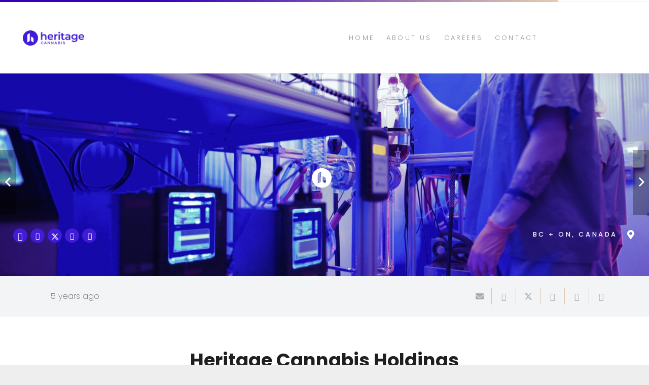

--- FILE ---
content_type: text/css
request_url: https://heritagecann.com/wp-content/themes/Impreza-child/style.css?ver=8.39.2
body_size: 1832
content:
/*
Theme Name: Vigilante Impreza Child
Template: Impreza
Theme URI: https://vigilante.marketing
Description: Child theme for Impreza used by Vigilante Marketing
Tags: creative, portfolio, multi-purpose, clean, retina, responsive, parallax, mega menu, blog, agency, business, fullscreen, modern, background video, ajax
Author: Vigilante Marketing
Author URI: https://vigilante.marketing
Version: v1
License: GNU General Public License
License URI: licence/GPL.txt
Text Domain:  impreza-child

CSS changes can be made in files in the /css/ folder. This is a placeholder file required by WordPress, so do not delete it.

*/

.d-none {
	display: none;
}
.d-inline {
	display: inline;
}
.d-inline-block {
	display: inline-block;
}
.d-block {
	display: block;
}
.d-flex {
	display: flex;
}
.text-nowrap {
	white-space: nowrap;
}
.overflow-hidden {
	overflow: hidden;
}

.state_mobiles .l-canvas.type_wide,
.state_tablets .l-canvas.type_wide {
	overflow-x: hidden;
}

/*
 *
 *  FULL SCREEN HEADER
 *
 */
#page-header .w-dropdown-item {
	padding-right: 1em !important;
}
#page-header .w-dropdown-current .w-dropdown-item:after {
	display: none;
	content: none;
}

#page-header .w-dropdown.source_sidebar.opened .fa-bars {
	position: fixed;
	right: 1em;
}
#page-header .w-dropdown.source_sidebar.opened .fa-bars:before {
	content: '\f00d';
}

#page-header .w-dropdown.source_sidebar .w-dropdown-list {
	width: 100%;
	max-width: none;
	padding: 200px 3em 0 3em;
	left: 0;
	position: fixed;
	height: 100vh;
	display: flex;
	overflow: auto;
}

#page-header .w-dropdown.source_sidebar .w-dropdown-list h3:after {
	content: '';
	width: 100px;
	height: 5px;
	background: #9fd852;
	display: block;
	margin: 1rem 0 2rem 0;
}

#page-header .w-dropdown.source_sidebar .w-dropdown-list .w-dropdown-list-h {
	display: flex;
	margin: auto 8vw;
	flex: 1 1 auto;
	flex-wrap: wrap;
	justify-content: space-around;
	max-height: none;
}

#page-header .w-dropdown.source_sidebar #media_image-2.widget {
	position: absolute;
	top: 2em;
	left: 2em;
	max-width: 100px;
}

#page-header .w-dropdown.source_sidebar .widget {
	flex: 0 1 auto;
	margin: 0 auto;
	min-width: 200px;
}

/*
 *
 *  GRID ACCORDIAN
 *
 */
.vm-tabs-sections .w-grid-item {
	display: block;
	float: none;
	border-style: solid;
	border-width: 1px 0 0 0;
	border-color: #31aee2;
	margin-bottom: 0 !important;
}
.vm-tabs-sections .w-grid-item:last-child {
	border-bottom-width: 1px;
}
.vm-tabs-sections .w-tabs-section-content {
	padding: 1.5rem 0;
	display: none;
}

.vm-tabs-sections .w-tabs-section-title {
	display: block;
	color: #31aee2;
	position: relative;
	text-align: left;
	line-height: 1.5;
	white-space: nowrap;
	cursor: pointer;
	padding: 2em 0 !important;
	width: 100%;
	background: transparent;
	transition: background 0.3s, color 0.3s;
}
.vm-tabs-sections .w-tabs-section-title:after {
	content: '\f0d7';
	font-family: fontawesome;
	font-weight: 900;
	vertical-align: top;
	position: absolute;
	top: 50%;
	line-height: 2em;
	height: 2em;
	width: 2em;
	margin-top: -1em;
	text-align: center;
	transition: transform 0.3s;
	transform: rotate(0deg);
	right: 0;
}

.no-touch
	.l-section[class*='color_']
	.owl-carousel.navpos_outside
	.owl-nav
	div:hover {
	background: none;
}

/*
 *
 *  GRAVITY FORMS
 *
 */

body .gform_wrapper .gform_heading,
body .gform_wrapper .gfield,
body .gform_wrapper ul li.gfield,
body .gform_wrapper li.hidden_label input,
body .gform_wrapper .gform_footer {
	margin-top: 0;
	margin-bottom: 0;
}

body .gform_confirmation_message,
body .form_saved_message_sent {
	color: inherit;
}
html.pum-open body > .l-canvas {
	filter: blur(4px);
}
.pum-container.size-custom.pum-position-fixed {
	max-width: 80vw;
}

/*
 *
 *  OPTIMA EXPRESS
 *
 */

/* LISTINGS */
.col-sm-7.ihf-market-report-header-toggle {
	width: 100% !important;
}
.col-sm-5.ihf-market-report-header-text {
	width: 100% !important;
	text-align: center;
}
#ihf-main-container .btn-primary,
#ihf-main-container .btn-default {
	color: #fff !important;
	background-color: #1a1a1a;
	border-color: #1a1a1a;
	border: initial !important;
	border-radius: 0;
	text-transform: uppercase;
	padding: 1em 2em;
	margin-top: 2em;
}
#ihf-main-container .btn-primary:hover,
#ihf-main-container .btn-default:hover {
	background-color: #777;
	border-color: #555;
}
#sb_instagram #sbi_images .sbi_item {
	opacity: 0.5;
}

img.mfp-img {
	width: auto !important;
	height: auto;
	background: none !important;
	margin: auto;
}

.mfp-figure figure {
	height: 100%;
	display: flex;
}

.mfp-figure:after {
	background: none;
	box-shadow: none;
}

.mfp-fade.mfp-wrap.mfp-ready .mfp-content {
	height: 100%;
}

.mfp-gallery .mfp-image-holder .mfp-figure {
	height: 100%;
}
.calculator,
.calc-wrap {
	max-width: 100%;
}
.calculator {
	color: white !important;
	background-color: transparent;
	border: none;
}

.mfp-fade.mfp-wrap.mfp-ready .mfp-content {
	width: 100%;
}

img.mfp-img {
	width: 100%;
}

.w-post-elm.post_image.stretched img {
	width: 100%;
	object-fit: cover;
	height: 100%;
}
div#ihf-stat-blocks {
	display: flex;
}

div#ihf-stat-blocks .col-xs-3 {
	flex: 1 1 auto;
}

#ihf-market-report-nav-container a.ihf-market-report-nav {
	text-transform: uppercase;
	border: 1px solid #ccc !important;
	color: black;
	background-color: white;
}

#ihf-market-report-nav-container a.ihf-market-report-nav-active {
	background: #555;
	color: white;
}

#ihf-market-report-nav-container a.ihf-market-report-nav:hover {
	background: #1a1a1a;
	color: white;
}

#ihf-main-container .title-bar-1 {
	background: none;
	border: none;
	text-align: left;
	padding-left: 1.3rem;
}

#ihf-main-container .well {
	border-radius: 0 !important;
	border: none;
	box-shadow: none;
	margin-top: 1em;
}

#ihf-main-container .title-bar-1 a {
	color: black;
	font-size: 1.5em;
	font-weight: 300;
}

#ihf-main-container .ihf-slider-next .glyphicon,
#ihf-main-container .ihf-slider-prev .glyphicon {
	font-size: 2em;
	color: #555;
}

#ihf-main-container .btn-primary {
	border: none;
	border-radius: 0;
	text-transform: uppercase;
	padding: 1em 2em;
	margin-top: 2em;
}

#ihf-main-container .ihf-market-report .ihf-market-report-header-text {
	font-size: 2em;
}
#ihf-main-container .ihf-market-report .ihf-market-report-description {
	color: #1a1a1a;
	font-size: 16px;
	line-height: 1.8;
}
#ihf-main-container g.c3-chart-bars > .c3-chart-bar:nth-child(1) .c3-bar {
	fill: #1a1a1a !important;
}

#ihf-main-container .caret {
	border-top-color: white;
}

/*
 *
 *  ULTIMATE MEMBERS
 *
 */
body.um-page-user .um-profile .um-profile-body {
	max-width: 100%;
	width: 100%;
}

body.um-page-user .um .um-profile-photo a.um-profile-photo-img {
	width: 100px;
	height: 100px;
	top: calc(-50px - 4rem);
}

body.um-page-user .um-profile-photo {
	margin: 0;
}

body.um-page-user .um .um-profile-meta {
	padding-left: 0;
}

.um-row-heading,
.um-row {
	border: none !important;
}

.um-member-footer {
	text-align: right;
}
body
	.um-directory
	.um-members-wrapper
	.um-members.um-members-grid
	.um-member
	.um-member-photo {
	position: relative;
}

body
	.um-directory
	.um-members-wrapper
	.um-members.um-members-grid
	.um-member
	.um-member-photo.pattern-overlay::after {
	left: 1.5em;
	width: calc(100% - 3em);
}

.um-member-name {
	position: absolute;
	bottom: 2em;
	left: 3.5em;
	font-weight: 500;
	color: #ff0517;
	z-index: 20;
	text-align: left;
	text-shadow: 0 0 4px rgba(0, 0, 0, 0.3);
}
.um-member-name a {
	color: white !important;
}
.um-members-edit-btn {
	display: none;
}


--- FILE ---
content_type: application/javascript
request_url: https://stcdn.leadconnectorhq.com/_preview/Bqra0p75.js
body_size: -385
content:
import{_ as s,a as o,b as t,an as a}from"./BnZYPZaC.js";const r={},n={class:"short-label"};function c(e,l){return o(),t("span",n,[a(e.$slots,"default")])}const f=s(r,[["render",c]]);export{f as S};


--- FILE ---
content_type: application/javascript
request_url: https://stcdn.leadconnectorhq.com/_preview/CfvUJMqL.js
body_size: -317
content:
import{d as a,as as e,a as s,b as r,an as n}from"./BnZYPZaC.js";import{u as o}from"./BK2E9iNE.js";const l=a({__name:"form",setup(c){return o({script:[{src:e.IFRAME_RESIZE,async:!0,type:"text/javascript"},{src:e.IFRAME_PIXEL,async:!0,type:"text/javascript"}]}),(t,p)=>(s(),r("div",null,[n(t.$slots,"default")]))}});export{l as default};
